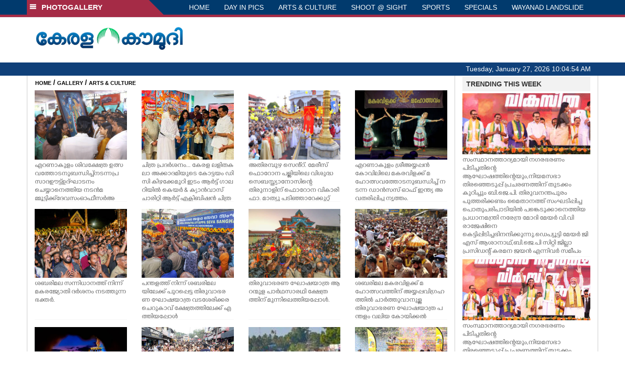

--- FILE ---
content_type: text/html; charset=UTF-8
request_url: https://keralakaumudi.com/photogallery/arts-and-culture?t=512673093
body_size: 10513
content:
<!DOCTYPE html PUBLIC "-//W3C//DTD XHTML 1.0 Transitional//EN" "http://www.w3.org/TR/xhtml1/DTD/xhtml1-transitional.dtd">
<html xmlns="http://www.w3.org/1999/xhtml">
<head>
    <script>
  (function(i,s,o,g,r,a,m){i['GoogleAnalyticsObject']=r;i[r]=i[r]||function(){
  (i[r].q=i[r].q||[]).push(arguments)},i[r].l=1*new Date();a=s.createElement(o),
  m=s.getElementsByTagName(o)[0];a.async=1;a.src=g;m.parentNode.insertBefore(a,m)
  })(window,document,'script','https://www.google-analytics.com/analytics.js','ga');
  ga('create', 'UA-39249489-10', 'auto');
  ga('send', 'pageview');
</script>
<!-- Common Tracking Code -->
<script async src="https://www.googletagmanager.com/gtag/js?id=UA-39249489-14"></script>
<script>
  window.dataLayer = window.dataLayer || [];
  function gtag(){dataLayer.push(arguments);}
  gtag('js', new Date());
  gtag('config', 'UA-39249489-14');
</script>    <meta http-equiv="Content-Type" content="text/html; charset=utf-8" />
    <meta name="viewport" content="width=device-width, initial-scale=1, maximum-scale=1, user-scalable=no">
    <meta property="og:title" content="Latest News Photos | Kerala | Keralakaumudi.com" />
    <meta property="og:site_name" content="Keralakaumudi.com" />
    <meta property="og:url" content="Keralakaumudi.com" />
    <meta property="og:description" content="View the latest Multimedia News Photo Galleries and Vibrant Pictures from Kerala. Browse Photo Galleries and Pictures by News Photographers at Keralakaumudi, Kerala, India. " />
    <title>ARTS & CULTURE | Latest News Photos | Kerala | Keralakaumudi.com</title>
    <style>
    @font-face {
        font-family: 'Kaumudi';
        src: url('/photogallery/assets/css/fonts/Kaumudi.eot'); /* IE9 Compat Modes */
        src: url('/photogallery/assets/css/fonts/Kaumudi.eot?#iefix') format('embedded-opentype'), /* IE6-IE8 */
             url('/photogallery/assets/css/fonts/Kaumudi.woff2') format('woff2'), /* Super Modern Browsers */
             url('/photogallery/assets/css/fonts/Kaumudi.woff') format('woff'), /* Pretty Modern Browsers */
             url('/photogallery/assets/css/fonts/Kaumudi.ttf') format('truetype'), /* Safari, Android, iOS */
             url('/photogallery/assets/css/fonts/Kaumudi.svg#svgFontName') format('svg'); /* Legacy iOS */
    }
</style>
<link rel="shortcut icon" type="image/x-icon" href="/photogallery/assets/imgs/favicon.ico" />
<!-- Boostrap CSS -->
<link rel="stylesheet" href="/photogallery/assets/css/vendor/bootstrap.min.css" />
<!-- Owl Carousel CSS -->
<link rel="stylesheet" href="/photogallery/assets/css/gstyle.css?v=2.0.2" />
<!-- Font Awesome Icon -->
<link rel="stylesheet" href="/photogallery/assets/css/vendor/BeatPicker.min.css" />
<!-- Normalize CSS -->
<link rel="stylesheet" href="/photogallery/assets/css/vendor/demos.css" />
<!-- Carousel  -->
<link rel="stylesheet" href="/photogallery/assets/css/vendor/carousel.css?v=1.1.3" />
<!-- Light box  -->
<link rel="stylesheet" href="/photogallery/assets/css/vendor/ekko-lightbox.css" />
    </head>
<body>
    <!--<script>
    function getRandomInt(min, max) {
        min = Math.ceil(min);
        max = Math.floor(max);
        return Math.floor(Math.random() * (max - min + 1)) + min;
    }
    var url_string = window.location.href;
    var main_url = url_string.split('?');
    var url = new URL(url_string);
    var timeStamp = url.searchParams.get("t");
    if (!timeStamp) {
        //var d = new Date(new Date());
        console.log(main_url[0] + '?t=' + getRandomInt(1111, 9999999999999989));
        window.location = main_url[0] + '?t=' + getRandomInt(1111,9999999999999989);
    }
</script>-->
<div class="slide-menu shadow" data-isvisible="false">
    <div class="nav-side-menu">
        <div class="brand">SECTIONS <span class="close-menu">&#x2716; CLOSE</span></div>
        <div class="menu-list">
            <ul id="menu-content" class="menu-content collapse out">
                <li>
                    <a href="https://keralakaumudi.com/"><img style="width:13px;margin-top:-2px;" src="https://keralakaumudi.com/news/images/home.png"> HOME</a>
                </li>
                <li>
                    <a href="https://keralakaumudi.com/news/latest.php"><img style="width:13px;margin-top:-2px;" src="https://keralakaumudi.com/news/images/latest.png"> LATEST</a>
                </li>
                <li>
                    <a href="https://keralakaumudi.com/news/audio.php"><img style="width:13px;margin-top:-2px;" src="https://keralakaumudi.com/news/images/audio-icon.png"> AUDIO</a>
                </li>
                <li>
                    <a href="https://keralakaumudi.com/news/notified-news.php"><img style="width:13px;margin-top:-2px;" src="https://keralakaumudi.com/news/images/bell.png"> NOTIFIED NEWS</a>
                </li>
                <li>
                    <a href="https://keralakaumudi.com/news/poll-archives.php"><img style="width:13px;margin-top:-2px;" src="https://keralakaumudi.com/news/images/poll.png"> POLL</a>
                </li>
                                                <li data-toggle="collapse" data-target="#sm_kerala" class="collapsed">
                    <a href="https://keralakaumudi.com/news/section.php?cid=9">
                        <img style="width:13px;margin-top:-2px;" src="https://keralakaumudi.com//static/category/9/111249.jpeg">
                        KERALA                    </a>
                    <span class="arrow"></span>                </li>
                
                                <ul class="sub-menu collapse" id="sm_kerala">
                                        <li><a href="https://keralakaumudi.com/news/timeline.php?cid=9">&#10097; Timeline</a></li>
                                                                                <li><a href="https://keralakaumudi.com/news/sub-section.php?cid=9&sid=75">&#10097; GENERAL</a></li>
                                        
                                
                                                        <li><a href="https://keralakaumudi.com/news/sub-section.php?cid=9&sid=76">&#10097; POLITICS</a></li>
                                        
                                
                                                        <li><a href="https://keralakaumudi.com/news/sub-section.php?cid=9&sid=77">&#10097; SPECIAL</a></li>
                                        
                                
                                                        <li><a href="https://keralakaumudi.com/news/sub-section.php?cid=9&sid=79">&#10097; INFORMATION</a></li>
                                        
                                
                                                        <li><a href="https://keralakaumudi.com/news/sub-section.php?cid=9&sid=268">&#10097; KALOLSAVAM</a></li>
                                        
                                
                                                        <li><a href="https://keralakaumudi.com/news/sub-section.php?cid=9&sid=107">&#10097; SOCIAL MEDIA</a></li>
                                        
                                
                                                        <li><a href="https://keralakaumudi.com/news/sub-section.php?cid=9&sid=45">&#10097; SNAKE MASTER</a></li>
                                        
                                
                                                        <li><a href="https://keralakaumudi.com/news/sub-section.php?cid=9&sid=273">&#10097; SREENIVASAN</a></li>
                                        
                                
                                                        <li><a href="https://keralakaumudi.com/news/sub-section.php?cid=9&sid=272">&#10097; LOCAL BODY POLLS</a></li>
                                                            
                </ul>
                
                                                <li data-toggle="collapse" data-target="#sm_local" class="collapsed">
                    <a href="https://keralakaumudi.com/news/section.php?cid=11">
                        <img style="width:13px;margin-top:-2px;" src="https://keralakaumudi.com//static/category/11/111817.jpeg">
                        LOCAL                    </a>
                    <span class="arrow"></span>                </li>
                
                                <ul class="sub-menu collapse" id="sm_local">
                                        <li><a href="https://keralakaumudi.com/news/timeline.php?cid=11">&#10097; Timeline</a></li>
                                                                                <li><a href="https://keralakaumudi.com/news/sub-section.php?cid=11&sid=30">&#10097; THIRUVANANTHAPURAM</a></li>
                                        
                                
                                                        <li><a href="https://keralakaumudi.com/news/sub-section.php?cid=11&sid=31">&#10097; KOLLAM</a></li>
                                        
                                
                                                        <li><a href="https://keralakaumudi.com/news/sub-section.php?cid=11&sid=33">&#10097; PATHANAMTHITTA</a></li>
                                        
                                
                                                        <li><a href="https://keralakaumudi.com/news/sub-section.php?cid=11&sid=32">&#10097; ALAPPUZHA</a></li>
                                        
                                
                                                        <li><a href="https://keralakaumudi.com/news/sub-section.php?cid=11&sid=34">&#10097; KOTTAYAM</a></li>
                                        
                                
                                                        <li><a href="https://keralakaumudi.com/news/sub-section.php?cid=11&sid=35">&#10097; IDUKKI</a></li>
                                        
                                
                                                        <li><a href="https://keralakaumudi.com/news/sub-section.php?cid=11&sid=36">&#10097; ERNAKULAM</a></li>
                                        
                                
                                                        <li><a href="https://keralakaumudi.com/news/sub-section.php?cid=11&sid=37">&#10097; THRISSUR</a></li>
                                        
                                
                                                        <li><a href="https://keralakaumudi.com/news/sub-section.php?cid=11&sid=38">&#10097; PALAKKAD</a></li>
                                        
                                
                                                        <li><a href="https://keralakaumudi.com/news/sub-section.php?cid=11&sid=39">&#10097; MALAPPURAM</a></li>
                                        
                                
                                                        <li><a href="https://keralakaumudi.com/news/sub-section.php?cid=11&sid=40">&#10097; KOZHIKODE</a></li>
                                        
                                
                                                        <li><a href="https://keralakaumudi.com/news/sub-section.php?cid=11&sid=41">&#10097; WAYANAD</a></li>
                                        
                                
                                                        <li><a href="https://keralakaumudi.com/news/sub-section.php?cid=11&sid=42">&#10097; KANNUR</a></li>
                                        
                                
                                                        <li><a href="https://keralakaumudi.com/news/sub-section.php?cid=11&sid=43">&#10097; KASARGOD</a></li>
                                                            
                </ul>
                
                                                <li data-toggle="collapse" data-target="#sm_obituary" class="collapsed">
                    <a href="javascript:void(0);">
                        <img style="width:13px;margin-top:-2px;" src="https://keralakaumudi.com//static/category/10/111656.jpeg">
                        OBITUARY                    </a>
                    <span class="arrow"></span>                </li>
                
                                <ul class="sub-menu collapse" id="sm_obituary">
                                                                                <li><a href="https://keralakaumudi.com/news/sub-section.php?cid=10&sid=16">&#10097; THIRUVANANTHAPURAM</a></li>
                                        
                                
                                                        <li><a href="https://keralakaumudi.com/news/sub-section.php?cid=10&sid=17">&#10097; KOLLAM</a></li>
                                        
                                
                                                        <li><a href="https://keralakaumudi.com/news/sub-section.php?cid=10&sid=18">&#10097; ALAPPUZHA</a></li>
                                        
                                
                                                        <li><a href="https://keralakaumudi.com/news/sub-section.php?cid=10&sid=19">&#10097; PATHANAMTHITTA</a></li>
                                        
                                
                                                        <li><a href="https://keralakaumudi.com/news/sub-section.php?cid=10&sid=20">&#10097; KOTTAYAM</a></li>
                                        
                                
                                                        <li><a href="https://keralakaumudi.com/news/sub-section.php?cid=10&sid=21">&#10097; IDUKKI</a></li>
                                        
                                
                                                        <li><a href="https://keralakaumudi.com/news/sub-section.php?cid=10&sid=22">&#10097; ERNAKULAM</a></li>
                                        
                                
                                                        <li><a href="https://keralakaumudi.com/news/sub-section.php?cid=10&sid=23">&#10097; THRISSUR</a></li>
                                        
                                
                                                        <li><a href="https://keralakaumudi.com/news/sub-section.php?cid=10&sid=24">&#10097; PALAKKAD</a></li>
                                        
                                
                                                        <li><a href="https://keralakaumudi.com/news/sub-section.php?cid=10&sid=25">&#10097; MALAPPURAM</a></li>
                                        
                                
                                                        <li><a href="https://keralakaumudi.com/news/sub-section.php?cid=10&sid=26">&#10097; KOZHIKODE</a></li>
                                        
                                
                                                        <li><a href="https://keralakaumudi.com/news/sub-section.php?cid=10&sid=27">&#10097; WAYANAD</a></li>
                                        
                                
                                                        <li><a href="https://keralakaumudi.com/news/sub-section.php?cid=10&sid=28">&#10097; KANNUR</a></li>
                                        
                                
                                                        <li><a href="https://keralakaumudi.com/news/sub-section.php?cid=10&sid=29">&#10097; KASARGOD</a></li>
                                                            
                </ul>
                
                                                <li data-toggle="collapse" data-target="#sm_news 360" class="collapsed">
                    <a href="https://keralakaumudi.com/news/section.php?cid=40">
                        <img style="width:13px;margin-top:-2px;" src="https://keralakaumudi.com//static/category/40/195403.png">
                        NEWS 360                    </a>
                    <span class="arrow"></span>                </li>
                
                                <ul class="sub-menu collapse" id="sm_news 360">
                                        <li><a href="https://keralakaumudi.com/news/timeline.php?cid=40">&#10097; Timeline</a></li>
                                                                                <li><a href="https://keralakaumudi.com/news/sub-section.php?cid=40&sid=153">&#10097; NATIONAL</a></li>
                                        
                                
                                                        <li><a href="https://keralakaumudi.com/news/sub-section.php?cid=40&sid=154">&#10097; WORLD</a></li>
                                        
                                
                                                        <li><a href="https://keralakaumudi.com/news/sub-section.php?cid=40&sid=155">&#10097; GULF</a></li>
                                        
                                
                                                        <li><a href="https://keralakaumudi.com/news/sub-section.php?cid=40&sid=156">&#10097; EUROPE</a></li>
                                        
                                
                                                        <li><a href="https://keralakaumudi.com/news/sub-section.php?cid=40&sid=157">&#10097; AMERICA</a></li>
                                        
                                
                                                        <li><a href="https://keralakaumudi.com/news/sub-section.php?cid=40&sid=158">&#10097; SPORTS</a></li>
                                        
                                
                                                        <li><a href="https://keralakaumudi.com/news/sub-section.php?cid=40&sid=180">&#10097; BUSINESS</a></li>
                                        
                                
                                                        <li><a href="https://keralakaumudi.com/news/sub-section.php?cid=40&sid=253">&#10097; DEFENCE</a></li>
                                        
                                
                                                        <li><a href="https://keralakaumudi.com/news/sub-section.php?cid=40&sid=254">&#10097; EXPLAINER</a></li>
                                        
                                
                                                        <li><a href="https://keralakaumudi.com/news/sub-section.php?cid=40&sid=267">&#10097; OFFBEAT</a></li>
                                                            
                </ul>
                
                                                <li data-toggle="collapse" data-target="#sm_case diary" class="collapsed">
                    <a href="https://keralakaumudi.com/news/section.php?cid=41">
                        <img style="width:13px;margin-top:-2px;" src="https://keralakaumudi.com//static/category/41/201356.png">
                        CASE DIARY                    </a>
                    <span class="arrow"></span>                </li>
                
                                <ul class="sub-menu collapse" id="sm_case diary">
                                        <li><a href="https://keralakaumudi.com/news/timeline.php?cid=41">&#10097; Timeline</a></li>
                                                                                <li><a href="https://keralakaumudi.com/news/sub-section.php?cid=41&sid=159">&#10097; KERALA</a></li>
                                        
                                
                                                        <li><a href="https://keralakaumudi.com/news/sub-section.php?cid=41&sid=160">&#10097; INDIA</a></li>
                                        
                                
                                                        <li><a href="https://keralakaumudi.com/news/sub-section.php?cid=41&sid=161">&#10097; WORLD</a></li>
                                                            
                </ul>
                
                                                <li data-toggle="collapse" data-target="#sm_cinema" class="collapsed">
                    <a href="https://keralakaumudi.com/news/section.php?cid=4">
                        <img style="width:13px;margin-top:-2px;" src="https://keralakaumudi.com//static/category/4/110255.jpeg">
                        CINEMA                    </a>
                    <span class="arrow"></span>                </li>
                
                                <ul class="sub-menu collapse" id="sm_cinema">
                                        <li><a href="https://keralakaumudi.com/news/timeline.php?cid=4">&#10097; Timeline</a></li>
                                                                                <li><a href="https://keralakaumudi.com/news/sub-section.php?cid=4&sid=1">&#10097; NEWS</a></li>
                                        
                                
                                                        <li><a href="https://keralakaumudi.com/news/sub-section.php?cid=4&sid=2">&#10097; REVIEW</a></li>
                                        
                                
                                                        <li><a href="https://keralakaumudi.com/news/sub-section.php?cid=4&sid=3">&#10097; INTERVIEW</a></li>
                                                            
                </ul>
                
                                                <li data-toggle="collapse" data-target="#sm_opinion" class="collapsed">
                    <a href="https://keralakaumudi.com/news/section.php?cid=6">
                        <img style="width:13px;margin-top:-2px;" src="https://keralakaumudi.com//static/category/6/110541.jpeg">
                        OPINION                    </a>
                    <span class="arrow"></span>                </li>
                
                                <ul class="sub-menu collapse" id="sm_opinion">
                                        <li><a href="https://keralakaumudi.com/news/timeline.php?cid=6">&#10097; Timeline</a></li>
                                                                                <li><a href="https://keralakaumudi.com/news/sub-section.php?cid=6&sid=4">&#10097; EDITORIAL</a></li>
                                        
                                
                                                        <li><a href="https://keralakaumudi.com/news/sub-section.php?cid=6&sid=5">&#10097; COLUMNS</a></li>
                                        
                                
                                                        <li><a href="https://keralakaumudi.com/news/sub-section.php?cid=6&sid=6">&#10097; FEATURE</a></li>
                                        
                                
                                                        <li><a href="https://keralakaumudi.com/news/sub-section.php?cid=6&sid=7">&#10097; INTERVIEW</a></li>
                                        
                                
                                                        <li><a href="https://keralakaumudi.com/news/sub-section.php?cid=6&sid=9">&#10097; VARAVISHESHAM</a></li>
                                                            
                </ul>
                
                                                <li data-toggle="collapse" data-target="#sm_photos" class="collapsed">
                    <a href="https://keralakaumudi.com/photogallery/?t=218271267">
                        <img style="width:13px;margin-top:-2px;" src="https://keralakaumudi.com//static/category/16/133132.png">
                        PHOTOS                    </a>
                    <span class="arrow"></span>                </li>
                
                                <ul class="sub-menu collapse" id="sm_photos">
                                                                                <li><a href="https://keralakaumudi.com/photogallery/day-in-pics">&#10097; DAY IN PICS</a></li>
                                        
                                
                                                        <li><a href="https://keralakaumudi.com/photogallery/arts-and-culture">&#10097; ARTS & CULTURE</a></li>
                                        
                                
                                                        <li><a href="https://keralakaumudi.com/photogallery/shoot-at-sight">&#10097; SHOOT @ SIGHT</a></li>
                                        
                                
                                                        <li><a href="https://keralakaumudi.com/photogallery/sports">&#10097; SPORTS</a></li>
                                        
                                
                                                        <li><a href="https://keralakaumudi.com/photogallery/specials">&#10097; SPECIALS</a></li>
                                        
                                
                                                        <li><a href="https://keralakaumudi.com/photogallery/wayanad-landslide">&#10097; WAYANAD LANDSLIDE</a></li>
                                                            
                </ul>
                
                                                <li data-toggle="collapse" data-target="#sm_lifestyle" class="collapsed">
                    <a href="https://keralakaumudi.com/news/section.php?cid=8">
                        <img style="width:13px;margin-top:-2px;" src="https://keralakaumudi.com//static/category/8/110954.jpeg">
                        LIFESTYLE                    </a>
                    <span class="arrow"></span>                </li>
                
                                <ul class="sub-menu collapse" id="sm_lifestyle">
                                        <li><a href="https://keralakaumudi.com/news/timeline.php?cid=8">&#10097; Timeline</a></li>
                                                                                <li><a href="https://keralakaumudi.com/news/sub-section.php?cid=8&sid=181">&#10097; HEALTH</a></li>
                                        
                                
                                                        <li><a href="https://keralakaumudi.com/news/sub-section.php?cid=8&sid=60">&#10097; KAUTHUKAM</a></li>
                                        
                                
                                                        <li><a href="https://keralakaumudi.com/news/sub-section.php?cid=8&sid=185">&#10097; FINANCE</a></li>
                                        
                                
                                                        <li><a href="https://keralakaumudi.com/news/sub-section.php?cid=8&sid=62">&#10097; FOOD</a></li>
                                        
                                
                                                        <li><a href="https://keralakaumudi.com/news/sub-section.php?cid=8&sid=65">&#10097; TRAVEL</a></li>
                                        
                                
                                                        <li><a href="https://keralakaumudi.com/news/sub-section.php?cid=8&sid=64">&#10097; TECH</a></li>
                                        
                                
                                                        <li><a href="https://keralakaumudi.com/news/sub-section.php?cid=8&sid=61">&#10097; MY HOME & TIPS</a></li>
                                        
                                
                                                        <li><a href="https://keralakaumudi.com/news/sub-section.php?cid=8&sid=66">&#10097; SHE</a></li>
                                        
                                
                                                        <li><a href="https://keralakaumudi.com/news/sub-section.php?cid=8&sid=63">&#10097; BEAUTY</a></li>
                                        
                                
                                                        <li><a href="https://keralakaumudi.com/news/sub-section.php?cid=8&sid=163">&#10097; AUTO</a></li>
                                        
                                
                                                        <li><a href="https://keralakaumudi.com/news/sub-section.php?cid=8&sid=70">&#10097; AGRICULTURE</a></li>
                                        
                                
                                                        <li><a href="https://keralakaumudi.com/news/sub-section.php?cid=8&sid=182">&#10097; KIDS CORNER</a></li>
                                                            
                </ul>
                
                                                <li data-toggle="collapse" data-target="#sm_spiritual" class="collapsed">
                    <a href="https://keralakaumudi.com/news/section.php?cid=42">
                        <img style="width:13px;margin-top:-2px;" src="https://keralakaumudi.com//static/category/42/203520.png">
                        SPIRITUAL                    </a>
                    <span class="arrow"></span>                </li>
                
                                <ul class="sub-menu collapse" id="sm_spiritual">
                                        <li><a href="https://keralakaumudi.com/news/timeline.php?cid=42">&#10097; Timeline</a></li>
                                                                                <li><a href="https://keralakaumudi.com/news/sub-section.php?cid=42&sid=165">&#10097; MAYILPEELI</a></li>
                                        
                                
                                                        <li><a href="https://keralakaumudi.com/news/sub-section.php?cid=42&sid=167">&#10097; GURUMARGAM</a></li>
                                        
                                
                                                        <li><a href="https://keralakaumudi.com/news/sub-section.php?cid=42&sid=171">&#10097; TEMPLE</a></li>
                                        
                                
                                                        <li><a href="https://keralakaumudi.com/news/sub-section.php?cid=42&sid=172">&#10097; RITUALS</a></li>
                                        
                                
                                                        <li><a href="https://keralakaumudi.com/news/sub-section.php?cid=42&sid=209">&#10097; VASTHU</a></li>
                                                            
                </ul>
                
                                                <li data-toggle="collapse" data-target="#sm_info+" class="collapsed">
                    <a href="https://keralakaumudi.com/news/section.php?cid=43">
                        <img style="width:13px;margin-top:-2px;" src="https://keralakaumudi.com//static/category/43/204643.png">
                        INFO+                    </a>
                    <span class="arrow"></span>                </li>
                
                                <ul class="sub-menu collapse" id="sm_info+">
                                        <li><a href="https://keralakaumudi.com/news/timeline.php?cid=43">&#10097; Timeline</a></li>
                                                                                <li><a href="https://keralakaumudi.com/news/sub-section.php?cid=43&sid=176">&#10097; EDUCATION</a></li>
                                        
                                
                                                        <li><a href="https://keralakaumudi.com/news/sub-section.php?cid=43&sid=173">&#10097; CAREER</a></li>
                                        
                                
                                                        <li><a href="https://keralakaumudi.com/news/sub-section.php?cid=43&sid=174">&#10097; GK</a></li>
                                                            
                </ul>
                
                                                <li data-toggle="collapse" data-target="#sm_art" class="collapsed">
                    <a href="https://keralakaumudi.com/news/section.php?cid=45">
                        <img style="width:13px;margin-top:-2px;" src="https://keralakaumudi.com//static/category/45/205723.png">
                        ART                    </a>
                    <span class="arrow"></span>                </li>
                
                                <ul class="sub-menu collapse" id="sm_art">
                                        <li><a href="https://keralakaumudi.com/news/timeline.php?cid=45">&#10097; Timeline</a></li>
                                                                                <li><a href="https://keralakaumudi.com/news/sub-section.php?cid=45&sid=179">&#10097; NEWS</a></li>
                                                            
                </ul>
                
                                                <li data-toggle="collapse" data-target="#sm_astro" class="collapsed">
                    <a href="https://keralakaumudi.com/news/section.php?cid=2">
                        <img style="width:13px;margin-top:-2px;" src="https://keralakaumudi.com//static/category/2/105906.jpeg">
                        ASTRO                    </a>
                    <span class="arrow"></span>                </li>
                
                                <ul class="sub-menu collapse" id="sm_astro">
                                        <li><a href="https://keralakaumudi.com/news/timeline.php?cid=2">&#10097; Timeline</a></li>
                                                                                <li><a href="https://keralakaumudi.com/news/sub-section.php?cid=2&sid=47">&#10097; WEEKLY PREDICTIONS</a></li>
                                        
                                
                                                        <li><a href="https://keralakaumudi.com/news/sub-section.php?cid=2&sid=48">&#10097; YOURS TOMORROW</a></li>
                                        
                                
                                                        <li><a href="https://keralakaumudi.com/news/sub-section.php?cid=2&sid=255">&#10097; VISWASAM</a></li>
                                                            
                </ul>
                
                                                <li data-toggle="collapse" data-target="#sm_cartoons" class="collapsed">
                    <a href="https://keralakaumudi.com/cartoon/?t=1738264252">
                        <img style="width:13px;margin-top:-2px;" src="https://keralakaumudi.com//static/category/31/091314.png">
                        CARTOONS                    </a>
                    <span class="arrow"></span>                </li>
                
                                <ul class="sub-menu collapse" id="sm_cartoons">
                                                                                <li><a href="https://keralakaumudi.com/cartoon/political-cartoon">&#10097; POLITICAL CARTOON</a></li>
                                        
                                
                                                        <li><a href="https://keralakaumudi.com/cartoon/pocket-cartoon">&#10097; POCKET CARTOON</a></li>
                                                            
                </ul>
                
                                                <li data-toggle="collapse" data-target="#sm_literature" class="collapsed">
                    <a href="https://keralakaumudi.com/news/section.php?cid=46">
                        <img style="width:13px;margin-top:-2px;" src="https://keralakaumudi.com//static/category/46/102751.png">
                        LITERATURE                    </a>
                    <span class="arrow"></span>                </li>
                
                                <ul class="sub-menu collapse" id="sm_literature">
                                        <li><a href="https://keralakaumudi.com/news/timeline.php?cid=46">&#10097; Timeline</a></li>
                                                                                <li><a href="https://keralakaumudi.com/news/sub-section.php?cid=46&sid=183">&#10097; KAVITHA</a></li>
                                        
                                
                                                        <li><a href="https://keralakaumudi.com/news/sub-section.php?cid=46&sid=187">&#10097; BOOK REVIEW</a></li>
                                        
                                
                                                        <li><a href="https://keralakaumudi.com/news/sub-section.php?cid=46&sid=188">&#10097; NEWS</a></li>
                                        
                                
                                                        <li><a href="https://keralakaumudi.com/news/sub-section.php?cid=46&sid=192">&#10097; INTERVIEW</a></li>
                                        
                                
                                                        <li><a href="https://keralakaumudi.com/news/sub-section.php?cid=46&sid=223">&#10097; KATHA</a></li>
                                                            
                </ul>
                
                                                <li data-toggle="collapse" data-target="#sm_business" class="collapsed">
                    <a href="https://keralakaumudi.com/news/section.php?cid=32">
                        <img style="width:13px;margin-top:-2px;" src="https://keralakaumudi.com//static/category/32/055532.jpeg">
                        BUSINESS                    </a>
                    <span class="arrow"></span>                </li>
                
                                <ul class="sub-menu collapse" id="sm_business">
                                        <li><a href="https://keralakaumudi.com/news/timeline.php?cid=32">&#10097; Timeline</a></li>
                                                                                <li><a href="https://keralakaumudi.com/news/sub-section.php?cid=32&sid=113">&#10097; KERALA</a></li>
                                        
                                
                                                        <li><a href="https://keralakaumudi.com/news/sub-section.php?cid=32&sid=114">&#10097; INDIA</a></li>
                                                            
                </ul>
                
                                                <li data-toggle="collapse" data-target="#sm_zoom" class="collapsed">
                    <a href="https://keralakaumudi.com/news/section.php?cid=54">
                        <img style="width:13px;margin-top:-2px;" src="https://keralakaumudi.com//static/category/54/111522.png">
                        ZOOM                    </a>
                    <span class="arrow"></span>                </li>
                
                                <ul class="sub-menu collapse" id="sm_zoom">
                                        <li><a href="https://keralakaumudi.com/news/timeline.php?cid=54">&#10097; Timeline</a></li>
                                                                                <li><a href="https://keralakaumudi.com/news/sub-section.php?cid=54&sid=220">&#10097; ZOOM</a></li>
                                                            
                </ul>
                
                                <!--<li>
                    <a href="https://www.youtube.com/Kaumudy"><img style="width:13px;margin-top:-2px;" src="https://keralakaumudi.com/news/assets/images/ytube.png"> YouTube</a>
                </li>-->
            </ul>
        </div>
    </div>
</div>
<div class="slide-menu-bg" style="display:none">&nbsp;</div>    <nav class="navbar navbar-default navbar-fixed-top g_menu_div">
    <div class="container">
        <!-- Brand and toggle get grouped for better mobile display -->
        <div class="navbar-header no-bg">
            <button type="button" class="navbar-toggle collapsed" data-toggle="collapse" data-target="#bs-example-navbar-collapse-1" aria-expanded="false">
                <span class="sr-only">Toggle navigation</span>
                <span class="icon-bar"></span>
                <span class="icon-bar"></span>
                <span class="icon-bar"></span>
            </button>
            <a class="navbar-brand heading-block no-bg adj_head toggle-sections" href="#"><img class="menu-icon" src="/photogallery/assets/imgs/section-ico.png" />&nbsp;&nbsp;PHOTOGALLERY</a>
        </div>
                <!-- Collect the nav links, forms, and other content for toggling -->
        <div class="collapse navbar-collapse" id="bs-example-navbar-collapse-1">
            <ul class="nav navbar-nav menu-position">
                <li><a href="/photogallery/">HOME</a></li>
                                <li><a href="/photogallery/day-in-pics">DAY IN PICS</a></li>
                                <li><a href="/photogallery/arts-and-culture">ARTS & CULTURE</a></li>
                                <li><a href="/photogallery/shoot-at-sight">SHOOT @ SIGHT</a></li>
                                <li><a href="/photogallery/sports">SPORTS</a></li>
                                <li><a href="/photogallery/specials">SPECIALS</a></li>
                                <li><a href="/photogallery/wayanad-landslide">WAYANAD LANDSLIDE</a></li>
                            </ul>
        </div><!-- /.navbar-collapse -->
    </div><!-- /.container-fluid -->
    <div style="float:left;width:100%;height:5px; background:#a52b46;"></div>
</nav>

<!--Logo part-->
<!--Header Logo Part-->
<div class="container-fluid g_backcolor header_top">
    <div class="container">
        <div class="row">
            <div class="col-lg-4 col-md-4 col-sm-6 col-xs-12">
                <a href="/photogallery/">
                    <img style="margin-top:4%;" alt="Kaumudi-Logo" src="/photogallery/assets/imgs/logo.png"/>
                </a>
            </div>
            <div class="col-lg-8 col-md-8 col-sm-6 col-xs-12 hidden-xs">
                <script async src="//pagead2.googlesyndication.com/pagead/js/adsbygoogle.js"></script>
        <!-- KK_Mobile_Version -->
        <ins class="adsbygoogle"
             style="display:block"
             data-ad-client="ca-pub-6893276202082753"
             data-ad-slot="2889889289"
             data-ad-format="auto"></ins>
        <script>
            (adsbygoogle = window.adsbygoogle || []).push({});
        </script> 
            </div>
        </div>
    </div>
</div>
<!--Header Logo Part-->
<!--Header Clock Part-->
<div class="container-fluid g_headcolor g_menu_div no-bg">
    <div class="container">
        <div id="clockbox"></div>
    </div>
</div>
<!--Header Clock Part-->    <style> .col-md-3 { margin-bottom: 10px; } </style>
    <!--Section 1-->
    <div class="container-fluid">
        <div class="container g_ovr_hidden">
            <div style="border-left: solid 1px #CCC;border-right: solid 1px #CCC;" class="row">
                <!--Slider Section / Img_Dimesnions:847px*565px / Thumb:72px*72px-->
                <div style="border-right: solid 1px #CCC; padding:0px" class="col-md-9 g_ovr_hidden">
                    <!--Search-->
                    <div style="clear:both;"></div>
                    <div class="g_sitemap">
                        <a target="_blank" href="/">HOME</a>&nbsp;/&nbsp;<a href="/photogallery">GALLERY</a>&nbsp;/&nbsp;<a href="#">ARTS & CULTURE</a>
                    </div>                
                    <div class="col-md-3">
    <div class="g_fullwidth">
        <a href="/photogallery/arts-and-culture/arts-and-culture-1688420">
            <div style="background:url('/web-news/2026/01/NEKM0434695/image/thumb/p.1.3676574.jpg'); background-size: cover; background-position: center; padding-bottom: 75%;" class="g_cat_cont"></div>
        </a>
        <div class="small g_kfont g_hgt">എറണാകുളം ശിവക്ഷേത്ര ഉത്സവത്തോടനുബന്ധിച്ച് നടന്ന പ്രസാദ ഊട്ട് ഉദ്ഘാട‌നം ചെയ്യാനെത്തിയ നടൻ മമ്മൂട്ടിക്ക് ദേവസം ഓഫീസർ അഖിൽ ദാമോദരൻ എറണാകുളത്തപ്പന്റെ ചിത്രം സമ്മാനിച്ചപ്പോൾ</div>
    </div>
    <div class="g_sharethis">
        <div data-url="" data-title="" class="sharethis-inline-share-buttons"></div>
    </div>
</div>
<div class="col-md-3">
    <div class="g_fullwidth">
        <a href="/photogallery/arts-and-culture/painting-exhibition-1686637">
            <div style="background:url('/web-news/2026/01/NKTM0308122/image/thumb/paintin.1.3671208.jpg'); background-size: cover; background-position: center; padding-bottom: 75%;" class="g_cat_cont"></div>
        </a>
        <div class="small g_kfont g_hgt">ചിത്ര പ്രദർശനം... കേരള ലളിതകലാ അക്കാദമിയുടെ കോട്ടയം ഡി സി കിഴക്കേമുറി ഇടം ആർട്ട്‌ ഗാലറിയിൽ കെയർ & ക്യാൻവാസ് ചാരിറ്റി ആർട്ട്‌ എക്സിബിഷൻ ചിത്രകാരൻ ഫാ. ഡോ. കെ.എം ജോർജ് ഉദ്ഘാടനം ചെയ്യുന്നു.</div>
    </div>
    <div class="g_sharethis">
        <div data-url="" data-title="" class="sharethis-inline-share-buttons"></div>
    </div>
</div>
<div class="col-md-3">
    <div class="g_fullwidth">
        <a href="/photogallery/arts-and-culture/church-thirunal-1685456">
            <div style="background:url('/web-news/2026/01/NMAN0649234/image/thumb/church.1.3666035.jpg'); background-size: cover; background-position: center; padding-bottom: 75%;" class="g_cat_cont"></div>
        </a>
        <div class="small g_kfont g_hgt">അതിരമ്പുഴ സെൻ്റ്. മേരീസ് ഫൊറോന പള്ളിയിലെ വിശുദ്ധ സെബസ്ത്യാനോസിന്റെ തിരുനാളിന് ഫൊറോന വികാരി ഫാ. മാത്യു പടിഞ്ഞാറേക്കുറ്റ് കാെടിയേറ്റുന്നു.</div>
    </div>
    <div class="g_sharethis">
        <div data-url="" data-title="" class="sharethis-inline-share-buttons"></div>
    </div>
</div>
<div class="col-md-3">
    <div class="g_fullwidth">
        <a href="/photogallery/arts-and-culture/dance-1682591">
            <div style="background:url('/web-news/2026/01/NEKM0433134/image/thumb/dance.1.3661044.jpg'); background-size: cover; background-position: center; padding-bottom: 75%;" class="g_cat_cont"></div>
        </a>
        <div class="small g_kfont g_hgt">എറണാകുളം ശ്രീഅയ്യപ്പൻകോവിലിലെ മകരവിളക്ക് മഹോത്സവത്തോടനുബന്ധിച്ച് നടന്ന ഡാൻസസ് ഓഫ് ഇന്ത്യ അവതരിപ്പിച്ച നൃത്തം.</div>
    </div>
    <div class="g_sharethis">
        <div data-url="" data-title="" class="sharethis-inline-share-buttons"></div>
    </div>
</div>
<div class="col-md-3">
    <div class="g_fullwidth">
        <a href="/photogallery/arts-and-culture/makaravilakku-1681689">
            <div style="background:url('/web-news/2026/01/NTVM0844534/image/thumb/1.1.3658744.jpg'); background-size: cover; background-position: center; padding-bottom: 75%;" class="g_cat_cont"></div>
        </a>
        <div class="small g_kfont g_hgt">ശബരിമല സന്നിധാനത്ത് നിന്ന് മകരജ്യോതി ദർശനം നടത്തുന്ന ഭക്തർ.</div>
    </div>
    <div class="g_sharethis">
        <div data-url="" data-title="" class="sharethis-inline-share-buttons"></div>
    </div>
</div>
<div class="col-md-3">
    <div class="g_fullwidth">
        <a href="/photogallery/arts-and-culture/arts-and-culture-1681381">
            <div style="background:url('/web-news/2026/01/NPTA0255965/image/thumb/sabarimala-.1.3656527.jpg'); background-size: cover; background-position: center; padding-bottom: 75%;" class="g_cat_cont"></div>
        </a>
        <div class="small g_kfont g_hgt">പന്തളത്ത് നിന്ന് ശബരിമലയിലേക്ക് പുറപ്പെട്ട തിരുവാഭരണ ഘോഷയാത്ര വടശേരിക്കര ചെറുകാവ് ക്ഷേത്രത്തിലേക്ക് എത്തിയപ്പോൾ</div>
    </div>
    <div class="g_sharethis">
        <div data-url="" data-title="" class="sharethis-inline-share-buttons"></div>
    </div>
</div>
<div class="col-md-3">
    <div class="g_fullwidth">
        <a href="/photogallery/arts-and-culture/sabarimala-thiruvabharanam-1681372">
            <div style="background:url('/web-news/2026/01/NPTA0255869/image/thumb/aramula-.1.3655261.jpg'); background-size: cover; background-position: center; padding-bottom: 75%;" class="g_cat_cont"></div>
        </a>
        <div class="small g_kfont g_hgt">തിരുവാഭരണ ഘോഷയാത്ര ആറന്മുള പാർഥസാരഥി ക്ഷേത്രത്തിന് മുന്നിലെത്തിയപ്പോൾ.</div>
    </div>
    <div class="g_sharethis">
        <div data-url="" data-title="" class="sharethis-inline-share-buttons"></div>
    </div>
</div>
<div class="col-md-3">
    <div class="g_fullwidth">
        <a href="/photogallery/arts-and-culture/arts-and-culture-1681371">
            <div style="background:url('/web-news/2026/01/NPTA0255801/image/thumb/12-thiruva-.2.3654625.jpg'); background-size: cover; background-position: center; padding-bottom: 75%;" class="g_cat_cont"></div>
        </a>
        <div class="small g_kfont g_hgt">ശബരിമല മകരവിളക്ക് മഹോത്സവത്തിന് അയ്യപ്പവിഗ്രഹത്തിൽ ചാർത്തുവാനുള്ള തിരുവാഭരണ ഘോഷയാത്ര പന്തളം വലിയ കോയിക്കൽ ക്ഷേത്രത്തിൽ നിന്ന് പുറപ്പെട്ടപ്പോൾ.</div>
    </div>
    <div class="g_sharethis">
        <div data-url="" data-title="" class="sharethis-inline-share-buttons"></div>
    </div>
</div>
<div class="col-md-3">
    <div class="g_fullwidth">
        <a href="/photogallery/arts-and-culture/murajapam-lakshadeepam-1680986">
            <div style="background:url('/web-news/2026/01/NTVM0844228/image/thumb/111.1.3656915.jpg'); background-size: cover; background-position: center; padding-bottom: 75%;" class="g_cat_cont"></div>
        </a>
        <div class="small g_kfont g_hgt">മുറജപം ലക്ഷദീപത്തോടനുബന്ധിച്ച് ദീപാലംകൃതമായ ശ്രീ പദ്മനാഭ സ്വാമി ക്ഷേത്രത്തിന്റെ സന്ധ്യാ ദൃശ്യം.</div>
    </div>
    <div class="g_sharethis">
        <div data-url="" data-title="" class="sharethis-inline-share-buttons"></div>
    </div>
</div>
<div class="col-md-3">
    <div class="g_fullwidth">
        <a href="/photogallery/arts-and-culture/arts-and-culture-1680194">
            <div style="background:url('/web-news/2026/01/NKTM0306950/image/thumb/ambalapuzha.2.3653522.jpg'); background-size: cover; background-position: center; padding-bottom: 75%;" class="g_cat_cont"></div>
        </a>
        <div class="small g_kfont g_hgt">എരുമേലി പേട്ട ധർമ്മശാസ്താ ക്ഷേത്രത്തിൽ നിന്നും അമ്പലപ്പുഴ സംഘം പേട്ട തുള്ളി വാവര് പള്ളിയിൽ കയറി വലിയമ്പലത്തിലേക്ക് പോകുന്നു</div>
    </div>
    <div class="g_sharethis">
        <div data-url="" data-title="" class="sharethis-inline-share-buttons"></div>
    </div>
</div>
<div class="col-md-3">
    <div class="g_fullwidth">
        <a href="/photogallery/arts-and-culture/boat-race-1679647">
            <div style="background:url('/web-news/2026/01/NMAN0647108/image/thumb/1.1.3651842.jpg'); background-size: cover; background-position: center; padding-bottom: 75%;" class="g_cat_cont"></div>
        </a>
        <div class="small g_kfont g_hgt">കൊല്ലം അഷ്ടമുടിക്കായലിൽ നടന്ന പ്രസിഡൻറ്സ് ട്രോഫി ജലോത്സവത്തിൽ  ഒന്നാം സ്ഥാനം കരസ്ഥമാക്കിയ പത്തനംതിട്ട നിരണം ബോട്ട് ക്ലബ്ബിൻറെ നിരണം ചുണ്ടൻ മൂന്നാമത്തെ ട്രാക്കിലൂടെ ഒന്നാമതായി ഫിനിഷിങ് പോയിൻറ് കടക്കുന്നു.</div>
    </div>
    <div class="g_sharethis">
        <div data-url="" data-title="" class="sharethis-inline-share-buttons"></div>
    </div>
</div>
<div class="col-md-3">
    <div class="g_fullwidth">
        <a href="/photogallery/arts-and-culture/arts-and-culture-1679645">
            <div style="background:url('/web-news/2026/01/NQLN0415656/image/thumb/1.1.3652015.jpg'); background-size: cover; background-position: center; padding-bottom: 75%;" class="g_cat_cont"></div>
        </a>
        <div class="small g_kfont g_hgt">കൊല്ലം അഷ്ടമുടി കായലിൽ നടന്ന ചാമ്പ്യൻസ് ബോട്ട് ലീഗിൽ ജേതാക്കളായ വില്ലേജ് ബോട്ട് ക്ലബ് തുഴഞ്ഞ വീയപുരം ചുണ്ടന്റെ ക്യാപ്ടൻ മേയർ എ.കെ.ഹഫീസിൽ നിന്ന് ട്രോഫി ഏറ്റുവാങ്ങുന്നു</div>
    </div>
    <div class="g_sharethis">
        <div data-url="" data-title="" class="sharethis-inline-share-buttons"></div>
    </div>
</div>
<div class="col-md-3">
    <div class="g_fullwidth">
        <a href="/photogallery/arts-and-culture/thanka-anki-1678469">
            <div style="background:url('/web-news/2026/01/NKTM0306628/image/thumb/thakayanki-.1.3648821.jpg'); background-size: cover; background-position: center; padding-bottom: 75%;" class="g_cat_cont"></div>
        </a>
        <div class="small g_kfont g_hgt">തങ്കയങ്കി ഘോഷയാത്ര... തിരുനക്കര മഹാദേവക്ഷേത്രത്തിൽ നിന്നും പാണ്ഡവം ധർമ്മശാസ്താ ക്ഷേത്രത്തിലേക്ക് നടത്തിയ തങ്കയന്തി ഘോഷയാത്ര.</div>
    </div>
    <div class="g_sharethis">
        <div data-url="" data-title="" class="sharethis-inline-share-buttons"></div>
    </div>
</div>
<div class="col-md-3">
    <div class="g_fullwidth">
        <a href="/photogallery/arts-and-culture/kathakali-1677877">
            <div style="background:url('/web-news/2026/01/NPTA0255354/image/thumb/07-kadtha-01.1.3647226.jpg'); background-size: cover; background-position: center; padding-bottom: 75%;" class="g_cat_cont"></div>
        </a>
        <div class="small g_kfont g_hgt">ജില്ലാ കഥകളി ക്ലബിന്റെ ആഭിമുഖ്യത്തിൽ അയിരൂർ കഥകളി ഗ്രാമത്തിൽ നടക്കുന്ന കഥകളി മേളയിൽ നിന്ന്. ഹരിശ്ചന്ദ്രചരിതം രതി വിരതി രംഗം കഥയിൽ വിശ്വാമിത്രൻ രതി, വിരതിമാരെ നൃത്ത നാട്യ സംഗീതം അഭ്യസിപ്പിക്കുന്നതാണ് ദൃശ്യം.</div>
    </div>
    <div class="g_sharethis">
        <div data-url="" data-title="" class="sharethis-inline-share-buttons"></div>
    </div>
</div>
<div class="col-md-3">
    <div class="g_fullwidth">
        <a href="/photogallery/arts-and-culture/group-dance-1677305">
            <div style="background:url('/web-news/2026/01/NTSR0352197/image/thumb/school.1.3646920.jpg'); background-size: cover; background-position: center; padding-bottom: 75%;" class="g_cat_cont"></div>
        </a>
        <div class="small g_kfont g_hgt">ശലഭമായ്... തൃശൂരിൽ സംഘടിപ്പിക്കുന്ന സംസ്ഥാന സ്കൂൾ കലോത്സവത്തിൽ സംഘനൃത്തത്തിനായ് ഒരുങ്ങുന്ന വിദ്യാർത്ഥിനികൾ തൃശൂർ എസ്.എച്ച് സ്കൂളിൽ നിന്ന്.</div>
    </div>
    <div class="g_sharethis">
        <div data-url="" data-title="" class="sharethis-inline-share-buttons"></div>
    </div>
</div>
<div class="col-md-3">
    <div class="g_fullwidth">
        <a href="/photogallery/arts-and-culture/singing-performance-1676733">
            <div style="background:url('/web-news/2026/01/NEKM0431567/image/thumb/pic.1.3645508.jpg'); background-size: cover; background-position: center; padding-bottom: 75%;" class="g_cat_cont"></div>
        </a>
        <div class="small g_kfont g_hgt">എറണാകുളം സെന്റ് തെരെസാസ് കോളേജിൽ റോട്ടറി ക്ലബ്ബ് ഓഫ് കൊച്ചിൻ സംഘടിപ്പിച്ച സംഗീത പരിപാടിയിൽ ജെസ്സി ഹിൽ പാടുന്നു.</div>
    </div>
    <div class="g_sharethis">
        <div data-url="" data-title="" class="sharethis-inline-share-buttons"></div>
    </div>
</div>
<div class="col-md-3">
    <div class="g_fullwidth">
        <a href="/photogallery/arts-and-culture/thiruvathira-1676059">
            <div style="background:url('/web-news/2026/01/NMAN0645409/image/thumb/gg.1.3641488.jpg'); background-size: cover; background-position: center; padding-bottom: 75%;" class="g_cat_cont"></div>
        </a>
        <div class="small g_kfont g_hgt">സിദ്ധി സ്കൂൾ ഓഫ് പെർഫോമിങ് ആർട്സിലെ ട്രാൻസ്‌ജെണ്ടർ കലാകാരികൾ തിരുവാതിരയോടനുബന്ധിച്ച് കോഴിക്കോട് തളി ക്ഷേത്രത്തിൽ അവതരിപ്പിച്ച തിരുവാതിരയിൽ നിന്ന്.</div>
    </div>
    <div class="g_sharethis">
        <div data-url="" data-title="" class="sharethis-inline-share-buttons"></div>
    </div>
</div>
<div class="col-md-3">
    <div class="g_fullwidth">
        <a href="/photogallery/arts-and-culture/thiruvathira-1675058">
            <div style="background:url('/web-news/2026/01/NEKM0431183/image/thumb/p.1.3641227.jpg'); background-size: cover; background-position: center; padding-bottom: 75%;" class="g_cat_cont"></div>
        </a>
        <div class="small g_kfont g_hgt">തിരുവാതിരോത്സവത്തോടനുബന്ധിച്ച് എറണാകുളം ശിവക്ഷേത്രത്തിൽ നടന്ന തിരുവാതിരകളിയിൽ നിന്ന്.</div>
    </div>
    <div class="g_sharethis">
        <div data-url="" data-title="" class="sharethis-inline-share-buttons"></div>
    </div>
</div>
<div class="col-md-3">
    <div class="g_fullwidth">
        <a href="/photogallery/arts-and-culture/arts-and-culture-1675029">
            <div style="background:url('/web-news/2026/01/NMAN0645055/image/thumb/nss-ciriac.2.3639530.jpg'); background-size: cover; background-position: center; padding-bottom: 75%;" class="g_cat_cont"></div>
        </a>
        <div class="small g_kfont g_hgt">ചങ്ങനാശേരി പെരുന്ന എൻ.എസ്.എസ് ആസ്ഥാനത്തെ മന്നം നഗറിൽ നടന്ന മന്നം ജയന്തി സമ്മേളനം ദേശീയ ന്യൂനപക്ഷ വിദ്യാഭ്യാസ കമ്മീഷൻ അംഗം ഡോ.സിറിയക് തോമസ് ഉദ്ഘാടനം ചെയ്യുന്നു.എൻ.എസ്.എസ് ട്രഷറർ എൻ.വി.അയ്യപ്പൻ പിള്ള സെക്രട്ടറി ഹരികുമാർ കോയിക്കൽ,ജനറൽ സെക്രട്ടറി ജി.സുകുമാരൻ നായർ,പ്രസിഡൻ്റ് ഡോ. എം.ശശികുമാർ,ഗാനരചയിതാവ് രാജീവ് ആലുങ്കൽ വൈസ് പ്രസിഡൻ്റ് അഡ്വ.എം.സംഗീത് കുമാർ തുടങ്ങിയവർ സമീപം</div>
    </div>
    <div class="g_sharethis">
        <div data-url="" data-title="" class="sharethis-inline-share-buttons"></div>
    </div>
</div>
<div class="col-md-3">
    <div class="g_fullwidth">
        <a href="/photogallery/arts-and-culture/singing-1674363">
            <div style="background:url('/web-news/2026/01/NEKM0430985/image/thumb/navaneeth.1.3639385.jpg'); background-size: cover; background-position: center; padding-bottom: 75%;" class="g_cat_cont"></div>
        </a>
        <div class="small g_kfont g_hgt">സലിൽ ചൗധരിയുടെ ജന്മശതാബ്ദി ആഘോഷങ്ങളുടെ ഭാഗമായി എറണാകുളം ടി.ഡി.എം ഹാളിൽ നടന്ന സംഗീത പരിപാടിയിൽ നവവീത് ഉണ്ണികൃഷ്ണനും ചിത്ര അരുണും ഗാനം ആലപിക്കുന്നു.</div>
    </div>
    <div class="g_sharethis">
        <div data-url="" data-title="" class="sharethis-inline-share-buttons"></div>
    </div>
</div>

                    <div style="padding:0;" id="load-news-wrap" class="col-lg-12 col-md-12 col-sm-12 col-xs-12 no-padding"></div>
                    <!--LoadMore-->
                    <div style="margin: 15px 0 15px 0;" id="load-more-btn-wrap" class="col-lg-12 col-md-12 col-sm-12 col-xs-12 no-padding text-center">
                        <img id="loader" width="25" height="25" src="/photogallery/assets/imgs/loading.gif" style="display:none;" />
                        <button style="width: auto;font-size: 11px;font-weight: normal;padding: 5px 10px 5px 10px;" id="load-more-btn" data-cid="16" data-scid="128" class="load-more-btn">LOAD MORE</button>
                    </div>
                </div>                                
                <!--Slider Section-->
                <!--Latest Images Section-->
                <div class="col-md-3">
                    <div class="text-left g_gray_title"><strong>&nbsp;&nbsp;TRENDING THIS WEEK</strong></div>
                    <div class="g_fullwidth">
    <!--<div class="g_cat_cont">
        <a href="/photogallery/day-in-pics/day-in-pix-1687248">
            <img width="100%" class="lazy" src="/web-news/2026/01/NMAN0650401/image/thumb/meyar.1.3673547.jpg" />
        </a>
    </div>-->
    <a href="/photogallery/day-in-pics/day-in-pix-1687248">
        <div class="g_cat_cont" style="background:url('/web-news/2026/01/NMAN0650401/image/thumb/meyar.1.3673547.jpg')">
            <!--<img width="100%" class="lazy" src="/web-news/2026/01/NMAN0650401/image/thumb/meyar.1.3673547.jpg" />-->
        </div>
    </a>
    <div class="small g_kfont">
        സംസ്ഥാനത്താദ്യമായി നഗരഭരണം പിടിച്ചതിന്റെ ആഘോഷത്തിന്റെയും,നിയമസഭാ തിരഞ്ഞെടുപ്പ് പ്രചരണത്തിന് തുടക്കം കുറിച്ചും ബി.ജെ.പി. തിരുവനന്തപുരം പുത്തരിക്കണ്ടം മൈതാനത്ത് സംഘടിപ്പിച്ച പൊതുപരിപാടിയിൽ പങ്കെടുക്കാനെത്തിയ പ്രധാനമന്ത്രി നരേന്ദ്ര മോദി മേയർ വി.വി രാജേഷിനെ കെട്ടിപ്പിടിച്ചഭിനന്ദിക്കുന്നു.ഡെപ്യൂട്ടി മേയർ ജി എസ് ആശാനാഥ്‌,ബി.ജെ.പി സിറ്റി ജില്ലാ പ്രസിഡന്റ് കരമന ജയൻ എന്നിവർ സമീപം    </div>
</div>
<div class="g_fullwidth">
    <!--<div class="g_cat_cont">
        <a href="/photogallery/day-in-pics/day-in-pix-1687239">
            <img width="100%" class="lazy" src="/web-news/2026/01/NMAN0650390/image/thumb/modhi.1.3673532.jpg" />
        </a>
    </div>-->
    <a href="/photogallery/day-in-pics/day-in-pix-1687239">
        <div class="g_cat_cont" style="background:url('/web-news/2026/01/NMAN0650390/image/thumb/modhi.1.3673532.jpg')">
            <!--<img width="100%" class="lazy" src="/web-news/2026/01/NMAN0650390/image/thumb/modhi.1.3673532.jpg" />-->
        </div>
    </a>
    <div class="small g_kfont">
        സംസ്ഥാനത്താദ്യമായി നഗരഭരണം പിടിച്ചതിന്റെ ആഘോഷത്തിന്റെയും,നിയമസഭാ തിരഞ്ഞെടുപ്പ് പ്രചരണത്തിന് തുടക്കം കുറിച്ചും ബി.ജെ.പി. തിരുവനന്തപുരം പുത്തരിക്കണ്ടം മൈതാനത്ത് സംഘടിപ്പിച്ച പൊതുപരിപാടിയിൽ പങ്കെടുക്കാനെത്തിയ പ്രധാനമന്ത്രി നരേന്ദ്ര മോദി മേയർ വി.വി രാജേഷ്,ഡെപ്യൂട്ടി മേയർ ജി.എസ് . ആശാനാഥ്‌ എന്നിവരോടൊത്ത് പ്രവർത്തകരെ അഭിവാദ്യം ചെയ്യുന്നു.ബി.ജെ.പി മുൻ സംസ്‌ഥാന പ്രസിഡന്റ് കെ.സുരേന്ദ്രൻ,പി.കെ.കൃഷ്ണദാസ്,സദാനന്ദൻ മാസ്റ്റർ എം.പി,ബി.ജെ.പി സിറ്റി ജില്ലാ പ്രസിഡന്റ് കരമന ജയൻ,ബി.ജെ.പി സംസ്‌ഥാന പ്രസിഡന്റ് രാജീവ് ചന്ദ്രശേഖർ,മുൻ കേന്ദ്രമന്ത്രി വി.മുരളീധരൻ,കുമ്മനം രാജശേഖരൻ തുടങ്ങിയവർ സമീപം    </div>
</div>
<div class="g_fullwidth">
    <!--<div class="g_cat_cont">
        <a href="/photogallery/day-in-pics/day-in-pix-1687240">
            <img width="100%" class="lazy" src="/web-news/2026/01/NMAN0650391/image/thumb/modhi.1.3673534.jpg" />
        </a>
    </div>-->
    <a href="/photogallery/day-in-pics/day-in-pix-1687240">
        <div class="g_cat_cont" style="background:url('/web-news/2026/01/NMAN0650391/image/thumb/modhi.1.3673534.jpg')">
            <!--<img width="100%" class="lazy" src="/web-news/2026/01/NMAN0650391/image/thumb/modhi.1.3673534.jpg" />-->
        </div>
    </a>
    <div class="small g_kfont">
        സംസ്ഥാനത്താദ്യമായി നഗരഭരണം പിടിച്ചതിന്റെ ആഘോഷത്തിന്റെയും,നിയമസഭാ തിരഞ്ഞെടുപ്പ് പ്രചരണത്തിന് തുടക്കം കുറിച്ചും ബി.ജെ.പി. തിരുവനന്തപുരം പുത്തരിക്കണ്ടം മൈതാനത്ത് സംഘടിപ്പിച്ച പൊതുപരിപാടിയിൽ പങ്കെടുക്കാനെത്തിയ പ്രധാനമന്ത്രി നരേന്ദ്ര മോദി മേയർ വി.വി രാജേഷ്,ഡെപ്യൂട്ടി മേയർ ജി.എസ് . ആശാനാഥ്‌ എന്നിവരോടൊത്ത് പ്രവർത്തകരെ അഭിവാദ്യം ചെയ്യുന്നു.ബി.ജെ.പി മുൻ സംസ്‌ഥാന പ്രസിഡന്റ് കെ.സുരേന്ദ്രൻ,പി.കെ.കൃഷ്ണദാസ്,സദാനന്ദൻ മാസ്റ്റർ എം.പി,ബി.ജെ.പി സിറ്റി ജില്ലാ പ്രസിഡന്റ് കരമന ജയൻ,ബി.ജെ.പി സംസ്‌ഥാന പ്രസിഡന്റ് രാജീവ് ചന്ദ്രശേഖർ,മുൻ കേന്ദ്രമന്ത്രി വി.മുരളീധരൻ,കുമ്മനം രാജശേഖരൻ തുടങ്ങിയവർ സമീപം    </div>
</div>
<div class="g_fullwidth">
    <!--<div class="g_cat_cont">
        <a href="/photogallery/day-in-pics/day-in-pix-1687241">
            <img width="100%" class="lazy" src="/web-news/2026/01/NMAN0650393/image/thumb/pix.1.3673535.jpg" />
        </a>
    </div>-->
    <a href="/photogallery/day-in-pics/day-in-pix-1687241">
        <div class="g_cat_cont" style="background:url('/web-news/2026/01/NMAN0650393/image/thumb/pix.1.3673535.jpg')">
            <!--<img width="100%" class="lazy" src="/web-news/2026/01/NMAN0650393/image/thumb/pix.1.3673535.jpg" />-->
        </div>
    </a>
    <div class="small g_kfont">
        സംസ്ഥാനത്താദ്യമായി നഗരഭരണം പിടിച്ചതിന്റെ ആഘോഷത്തിന്റെയും,നിയമസഭാ തിരഞ്ഞെടുപ്പ് പ്രചരണത്തിന് തുടക്കം കുറിച്ചും ബി.ജെ.പി. തിരുവനന്തപുരം പുത്തരിക്കണ്ടം മൈതാനത്ത് സംഘടിപ്പിച്ച പൊതുപരിപാടിയിൽ പങ്കെടുക്കാനെത്തിയ പ്രധാനമന്ത്രി നരേന്ദ്ര മോദി മേയർ വി.വി രാജേഷിനെ കെട്ടിപ്പിടിച്ചഭിനന്ദിക്കുന്നു.ഡെപ്യൂട്ടി മേയർ ജി എസ് ആശാനാഥ്‌,ബി.ജെ.പി സിറ്റി ജില്ലാ പ്രസിഡന്റ് കരമന ജയൻ എന്നിവർ സമീപം    </div>
</div>
<div class="g_fullwidth">
    <!--<div class="g_cat_cont">
        <a href="/photogallery/day-in-pics/day-in-pix-1687242">
            <img width="100%" class="lazy" src="/web-news/2026/01/NMAN0650394/image/thumb/pix.1.3673536.jpg" />
        </a>
    </div>-->
    <a href="/photogallery/day-in-pics/day-in-pix-1687242">
        <div class="g_cat_cont" style="background:url('/web-news/2026/01/NMAN0650394/image/thumb/pix.1.3673536.jpg')">
            <!--<img width="100%" class="lazy" src="/web-news/2026/01/NMAN0650394/image/thumb/pix.1.3673536.jpg" />-->
        </div>
    </a>
    <div class="small g_kfont">
        സംസ്ഥാനത്താദ്യമായി നഗരഭരണം പിടിച്ചതിന്റെ ആഘോഷത്തിന്റെയും,നിയമസഭാ തിരഞ്ഞെടുപ്പ് പ്രചരണത്തിന് തുടക്കം കുറിച്ചും ബി.ജെ.പി. തിരുവനന്തപുരം പുത്തരിക്കണ്ടം മൈതാനത്ത് സംഘടിപ്പിച്ച പൊതുപരിപാടിയിൽ പങ്കെടുക്കാനെത്തിയ പ്രധാനമന്ത്രി നരേന്ദ്ര മോദി മേയർ വി.വി രാജേഷിനെ കെട്ടിപ്പിടിച്ചഭിനന്ദിക്കുന്നു.ഡെപ്യൂട്ടി മേയർ ജി എസ് ആശാനാഥ്‌,ബി.ജെ.പി സിറ്റി ജില്ലാ പ്രസിഡന്റ് കരമന ജയൻ എന്നിവർ സമീപം    </div>
</div>
<div class="g_fullwidth">
    <!--<div class="g_cat_cont">
        <a href="/photogallery/day-in-pics/day-in-pix-1687247">
            <img width="100%" class="lazy" src="/web-news/2026/01/NMAN0650399/image/thumb/meyar.1.3673545.jpg" />
        </a>
    </div>-->
    <a href="/photogallery/day-in-pics/day-in-pix-1687247">
        <div class="g_cat_cont" style="background:url('/web-news/2026/01/NMAN0650399/image/thumb/meyar.1.3673545.jpg')">
            <!--<img width="100%" class="lazy" src="/web-news/2026/01/NMAN0650399/image/thumb/meyar.1.3673545.jpg" />-->
        </div>
    </a>
    <div class="small g_kfont">
        സംസ്ഥാനത്താദ്യമായി നഗരഭരണം പിടിച്ചതിന്റെ ആഘോഷത്തിന്റെയും,നിയമസഭാ തിരഞ്ഞെടുപ്പ് പ്രചരണത്തിന് തുടക്കം കുറിച്ചും ബി.ജെ.പി. തിരുവനന്തപുരം പുത്തരിക്കണ്ടം മൈതാനത്ത് സംഘടിപ്പിച്ച പൊതുപരിപാടിയിൽ പങ്കെടുക്കാനെത്തിയ പ്രധാനമന്ത്രി നരേന്ദ്ര മോദി മേയർ വി.വി രാജേഷിനെ കെട്ടിപ്പിടിച്ചഭിനന്ദിക്കുന്നു.ഡെപ്യൂട്ടി മേയർ ജി എസ് ആശാനാഥ്‌,ബി.ജെ.പി സിറ്റി ജില്ലാ പ്രസിഡന്റ് കരമന ജയൻ എന്നിവർ സമീപം    </div>
</div>
<div class="g_fullwidth">
    <!--<div class="g_cat_cont">
        <a href="/photogallery/day-in-pics/day-in-pix-1687255">
            <img width="100%" class="lazy" src="/web-news/2026/01/NMAN0650407/image/thumb/pm.1.3673558.jpg" />
        </a>
    </div>-->
    <a href="/photogallery/day-in-pics/day-in-pix-1687255">
        <div class="g_cat_cont" style="background:url('/web-news/2026/01/NMAN0650407/image/thumb/pm.1.3673558.jpg')">
            <!--<img width="100%" class="lazy" src="/web-news/2026/01/NMAN0650407/image/thumb/pm.1.3673558.jpg" />-->
        </div>
    </a>
    <div class="small g_kfont">
        സംസ്ഥാനത്താദ്യമായി നഗരഭരണം പിടിച്ചതിന്റെ ആഘോഷത്തിന്റെയും,നിയമസഭാ തിരഞ്ഞെടുപ്പ് പ്രചരണത്തിന് തുടക്കം കുറിച്ചും ബി.ജെ.പി. തിരുവനന്തപുരം പുത്തരിക്കണ്ടം മൈതാനത്ത് സംഘടിപ്പിച്ച പൊതുപരിപാടിയിൽ പ്രസംഗിക്കുന്ന പ്രധാനമന്ത്രി നരേന്ദ്ര മോദി    </div>
</div>
<div class="g_fullwidth">
    <!--<div class="g_cat_cont">
        <a href="/photogallery/day-in-pics/day-in-pix-1687257">
            <img width="100%" class="lazy" src="/web-news/2026/01/NMAN0650410/image/thumb/thushar.1.3673561.jpg" />
        </a>
    </div>-->
    <a href="/photogallery/day-in-pics/day-in-pix-1687257">
        <div class="g_cat_cont" style="background:url('/web-news/2026/01/NMAN0650410/image/thumb/thushar.1.3673561.jpg')">
            <!--<img width="100%" class="lazy" src="/web-news/2026/01/NMAN0650410/image/thumb/thushar.1.3673561.jpg" />-->
        </div>
    </a>
    <div class="small g_kfont">
        സംസ്ഥാനത്താദ്യമായി നഗരഭരണം പിടിച്ചതിന്റെ ആഘോഷത്തിന്റെയും,നിയമസഭാ തിരഞ്ഞെടുപ്പ് പ്രചരണത്തിന് തുടക്കം കുറിച്ചും ബി.ജെ.പി. തിരുവനന്തപുരം പുത്തരിക്കണ്ടം മൈതാനത്ത് സംഘടിപ്പിച്ച പൊതുപരിപാടിയിൽ പങ്കെടുക്കാനെത്തിയ പ്രധാനമന്ത്രി നരേന്ദ്ര മോദി എൻ .ടി.എ കൺവീനർ തുഷാർവെള്ളാപ്പള്ളിയുമായി സംഭാഷണത്തിൽ    </div>
</div>
<div class="g_fullwidth">
    <!--<div class="g_cat_cont">
        <a href="/photogallery/day-in-pics/day-in-pix-1687256">
            <img width="100%" class="lazy" src="/web-news/2026/01/NMAN0650408/image/thumb/sabu.1.3673559.jpg" />
        </a>
    </div>-->
    <a href="/photogallery/day-in-pics/day-in-pix-1687256">
        <div class="g_cat_cont" style="background:url('/web-news/2026/01/NMAN0650408/image/thumb/sabu.1.3673559.jpg')">
            <!--<img width="100%" class="lazy" src="/web-news/2026/01/NMAN0650408/image/thumb/sabu.1.3673559.jpg" />-->
        </div>
    </a>
    <div class="small g_kfont">
        സംസ്ഥാനത്താദ്യമായി നഗരഭരണം പിടിച്ചതിന്റെ ആഘോഷത്തിന്റെയും നിയമസഭാ തിരഞ്ഞെടുപ്പ് പ്രചാരണത്തിന് തുടക്കംകുറിച്ചും ബി.ജെ.പി. തിരുവനന്തപുരം പുത്തരിക്കണ്ടം മൈതാനത്ത് സംഘടിപ്പിച്ച പൊതുപരിപാടിയിൽ പങ്കെടുക്കാനെത്തിയ പ്രധാനമന്ത്രി നരേന്ദ്രമോദി സാബു ജേക്കബുമായി സംഭാഷണത്തിൽ.എൻ.ഡി.എ കൺവീനർ തുഷാർ വെള്ളാപ്പള്ളി,ബി.ജെ.പി സംസ്‌ഥാന പ്രസിഡന്റ് രാജീവ് ചന്ദ്രശേഖർ എന്നിവർ സമീപം    </div>
</div>
<div class="g_fullwidth">
    <!--<div class="g_cat_cont">
        <a href="/photogallery/day-in-pics/day-in-pix-1687235">
            <img width="100%" class="lazy" src="/web-news/2026/01/NMAN0650387/image/thumb/pm.1.3673529.jpg" />
        </a>
    </div>-->
    <a href="/photogallery/day-in-pics/day-in-pix-1687235">
        <div class="g_cat_cont" style="background:url('/web-news/2026/01/NMAN0650387/image/thumb/pm.1.3673529.jpg')">
            <!--<img width="100%" class="lazy" src="/web-news/2026/01/NMAN0650387/image/thumb/pm.1.3673529.jpg" />-->
        </div>
    </a>
    <div class="small g_kfont">
        സംസ്ഥാനത്താദ്യമായി നഗരഭരണം പിടിച്ചതിന്റെ ആഘോഷത്തിന്റെയും,നിയമസഭാ തിരഞ്ഞെടുപ്പ് പ്രചരണത്തിന് തുടക്കം കുറിച്ചും ബി.ജെ.പി. തിരുവനന്തപുരം പുത്തരിക്കണ്ടം മൈതാനത്ത് സംഘടിപ്പിച്ച പൊതുപരിപാടിയിൽ പങ്കെടുക്കാനെത്തിയ പ്രധാനമന്ത്രി നരേന്ദ്ര മോദി സദസിനെ അഭിവാദ്യം ചെയ്യുന്നു.ബി.ജെ.പി സിറ്റി ജില്ലാ പ്രസിഡന്റ് കരമന ജയൻ,സി.കെ പദ്മനാഭൻ,അപരാജിത സാരംഗി,കെ.സുരേന്ദ്രൻ,പി.കെ കൃഷ്ണദാസ്,സദാനന്ദൻ മാസ്റ്റർ എം.പി,സാബു ജേക്കബ്,തുഷാർ വെള്ളാപ്പള്ളി,ബി.ജെ.പി സംസ്‌ഥാന പ്രസിഡന്റ് രാജീവ് ചന്ദ്രശേഖർ,കേന്ദ്രമന്ത്രി ജോർജ് കുര്യൻ,വി.മുരളീധരൻ,കുമ്മനം രാജശേഖരൻ,ശോഭാ സുരേന്ദ്രൻ,പ്രകാശ് ജാവദേക്കർ,എ.പി അബ്ദ്ദുള്ളകുട്ടി,അൽഫോൺസ് കണ്ണന്താനം,മേയർ വി .വി രാജേഷ് എന്നിവർ സമീപം    </div>
</div>
                </div>
                <!--Latest Images Section-->
            </div>
        </div>
    </div>
<script> var offset_rec = 20; </script>

<!--Section 1 End-->
<div style="border-top:#a52b46 solid 5px;" class="container-fluid g_footborder g_menu_div no-bg"></div>
<div style="background:#eeeeee" class="container-fluid">
    <div class="container">
        <div class="row">
            <div class="col-md-12">
                <h5><strong style="color:#666"> &copy; Copyright Keralakaumudi Online</strong></h5>
                <div class="g_footersize">
                    Chief Editor - Deepu Ravi<br />
                    Kaumudi Buildings, Pettah P O. TVM. 695024<br />
                    Online queries: Deepu +919847238959, deepu[at]kaumudi.com<br /><br />
                </div>
            </div>
        </div>
    </div>
</div><!-- jQuery Library (Important) -->
<script src="/photogallery/assets/js/vendor/jquery-1.11.3.min.js"></script>
<!-- Bootstrap JS -->
<script src="/photogallery/assets/js/vendor/bootstrap.min.js"></script>
<!-- Owl Carousel JS -->
<script src="/photogallery/assets/js/vendor/clock.js"></script>
<!-- Main Custom JS -->
<script src="/photogallery/assets/js/vendor/BeatPicker.min.js"></script>
<!-- For Timezone -->
<script src="/photogallery/assets/js/vendor/jquery.lazyload.js"></script>
<!-- for common scrpts-->
<!--<script src="/photogallery/assets/js/vendor/scroll-to-top.js"></script>-->
<!-- for flexisel scrpts-->
<script src="/photogallery/assets/js/vendor/jquery.flexisel.js"></script>
<script src="/photogallery/assets/js/custom.js"></script>
<script> var baseUrlNT = '/photogallery/'; </script></body>
</html>
<script>$(document).ready(function(){ $("img.lazy").lazyload(); });</script>

--- FILE ---
content_type: text/html; charset=utf-8
request_url: https://www.google.com/recaptcha/api2/aframe
body_size: 268
content:
<!DOCTYPE HTML><html><head><meta http-equiv="content-type" content="text/html; charset=UTF-8"></head><body><script nonce="jhj4h6j8wnUwJ5SgcVqbHg">/** Anti-fraud and anti-abuse applications only. See google.com/recaptcha */ try{var clients={'sodar':'https://pagead2.googlesyndication.com/pagead/sodar?'};window.addEventListener("message",function(a){try{if(a.source===window.parent){var b=JSON.parse(a.data);var c=clients[b['id']];if(c){var d=document.createElement('img');d.src=c+b['params']+'&rc='+(localStorage.getItem("rc::a")?sessionStorage.getItem("rc::b"):"");window.document.body.appendChild(d);sessionStorage.setItem("rc::e",parseInt(sessionStorage.getItem("rc::e")||0)+1);localStorage.setItem("rc::h",'1769508293154');}}}catch(b){}});window.parent.postMessage("_grecaptcha_ready", "*");}catch(b){}</script></body></html>